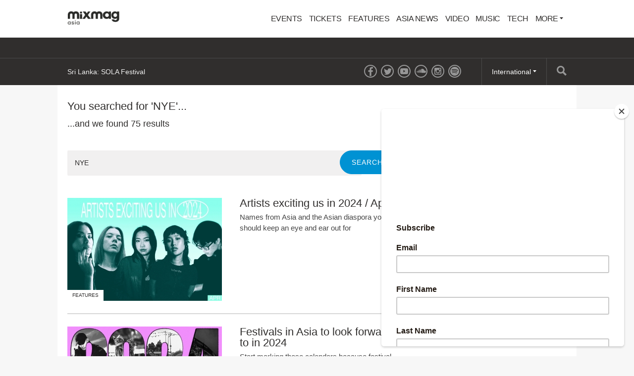

--- FILE ---
content_type: text/html; charset=utf-8
request_url: https://mixmag.asia/search/p3?q=NYE
body_size: 5253
content:
<!DOCTYPE html>
<html prefix="og: http://ogp.me/ns#" >
  <head>
                  	    <title>Search - Mixmag Asia</title>
    <meta name="description" content="">
    <link rel='canonical' href="https://mixmag.asia/search">
    <meta name="viewport" id="viewport" content="width=device-width, initial-scale=1">
    <meta name="facebook-domain-verification" content="f8g3zctjj4u7jbimah7lbgnl7j2ulc" />         <link rel="stylesheet" href="https://mixmag.asia/assets/css/screen.css">
              <script>
            (function(i,s,o,g,r,a,m){i['GoogleAnalyticsObject']=r;i[r]=i[r]||function(){	
            (i[r].q=i[r].q||[]).push(arguments)},i[r].l=1*new Date();a=s.createElement(o),	
            m=s.getElementsByTagName(o)[0];a.async=1;a.src=g;m.parentNode.insertBefore(a,m)	
            })(window,document,'script','//www.google-analytics.com/analytics.js?aip=1','ga');
            ga('create', 'UA-59534264-8', 'auto');
            ga('create', 'UA-59534264-4', 'auto', {'name': 'network'});
            ga('send', 'pageview');
            ga('network.send', 'pageview');
        </script>
    
    <script>
	  			var preview = false;
	  

      var dfpId = "149393820";
      var dfpPrefix = "_ASIA_";
      var disableDFP = false;
      var disableTakeover = false;
      var allowTaboola = 1;
	          var gtmMode = false;
        </script>

		<meta property="fb:app_id" content="1776565319313760" />		<meta property="fb:pages" content="776592812364469" />
        <script src="https://code.jquery.com/jquery-2.1.3.min.js"></script>
        <script src="https://mixmag.asia/assets/js/mixmag.js?v=26-11-25"></script>
        <script>
            var mixmagLocaleForInfiniteLoadTitle = 'Mixmag Asia';
        </script>
		<script src="https://cdn.onesignal.com/sdks/OneSignalSDK.js" async=""></script>
<script>
  var OneSignal = window.OneSignal || [];
  OneSignal.push(function() {
    OneSignal.init({
      appId: "668377ec-4459-4ad6-8930-b64d71bb0556",
    });
  });
</script>

<!-- Google Adsense tracking code  -->

<script async src="https://pagead2.googlesyndication.com/pagead/js/adsbygoogle.js?client=ca-pub-9586186438392484"
     crossorigin="anonymous"></script>



<script type="text/javascript" src="//downloads.mailchimp.com/js/signup-forms/popup/unique-methods/embed.js" data-dojo-config="usePlainJson: true, isDebug: false"></script>
<script type="text/javascript">window.dojoRequire(["mojo/signup-forms/Loader"], function(L) { L.start({"baseUrl":"mc.us20.list-manage.com","uuid":"7de869ec56f5031f85430b177","lid":"1037a4bdf1","uniqueMethods":true}) })</script>

<!-- Facebook Pixel Code -->
<script>
!function(f,b,e,v,n,t,s)
{if(f.fbq)return;n=f.fbq=function(){n.callMethod?
n.callMethod.apply(n,arguments):n.queue.push(arguments)};
if(!f._fbq)f._fbq=n;n.push=n;n.loaded=!0;n.version='2.0';
n.queue=[];t=b.createElement(e);t.async=!0;
t.src=v;s=b.getElementsByTagName(e)[0];
s.parentNode.insertBefore(t,s)}(window,document,'script',
'https://connect.facebook.net/en_US/fbevents.js');
 fbq('init', '620773352087916'); 
fbq('track', 'PageView');
</script>
<noscript>
 <img height="1" width="1" 
src="https://www.facebook.com/tr?id=620773352087916&ev=PageView
&noscript=1"/>
</noscript>
<!-- End Facebook Pixel Code -->		
		
      		<style>
			* {
				font-family: sans-serif !important;
			}
		</style>
		
		
  </head>
  <body  data-e="">
	       	  

	    <script>(function(d, s, id) {
	      var js, fjs = d.getElementsByTagName(s)[0];
	      if (d.getElementById(id)) return;
	      js = d.createElement(s); js.id = id;
	      js.src = "//connect.facebook.net/en_US/sdk.js#xfbml=1&version=v2.5&appId=1513631915570801";
	      fjs.parentNode.insertBefore(js, fjs);
	    }(document, 'script', 'facebook-jssdk'));</script>



		  		  <!-- Desktop Header -->
		  <div class="do">
		      <!-- SO: Standard Header -->
<!-- NOTE: I can't build styles locally, so I'm using the `style` attribute to make some changes to the way the logo is positioned. -->
<header class="site-header">
  <div style="display: flex; align-items: center" class="container">
    <a
      href="/"
      style="display: block; float: none; top: auto"
      class="site-header__logo"
      ><img
        style="width: 140px"
        src="https://mixmag.asia/assets/uploads/images/logo.png"
        alt="Mixmag Asia"
    /></a>

    <nav class="nav">
      <ul>
                  <li class="nav__parent">
   	     	  <a href="/events/">Events</a>
   	  	  </li>
		                      <li class="nav__parent">
	     	  <a href="/tickets/">Tickets</a>
	  	  </li>
		                    <li class="nav__parent">
          <a href="/features-1">Features</a>
        </li>
                <li class="nav__parent">
          <a href="/local">Asia News</a>
        </li>
                <li class="nav__parent">
          <a href="/video">Video</a>
        </li>
                <li class="nav__parent">
          <a href="/music">Music</a>
        </li>
                <li class="nav__parent">
          <a href="/tech">Tech</a>
        </li>
                <li class="nav__parent dropdown__selector">
          <a href="#"
            >More <i class="ico ico__arrow ico__arrow--black"></i
          ></a>
          <ul>
            <li class="dropdown__item"><a href="/page/contact-mixmag-asia/">Contact Mixmag</a></li>
<li class="dropdown__item"><a href="/page/advertisers-media-pack/">Advertisers/Media Pack</a></li>
<li class="dropdown__item"><a href="/page/cookie-policy/">Cookie Policy</a></li>
<li class="dropdown__item"><a href="/page/terms-conditions/">Terms and Conditions</a></li>
          </ul>
        </li>
      </ul>
    </nav>
  </div>
</header>
<!-- EO: Standard Header -->

		        <div class="billboard">
		          <div class="dfp_billboard"></div>
		        </div>

		        <div class="top-bar">
		          <div class="container">
		            <div class="js-ticker"></div>
							<a href="/search/" class="top-bar__search">
								<i class="ico ico__search"></i>
							</a>
		            <ul class="international">
  <li class="dropdown__selector">
    International <i class="ico ico__arrow"></i>
    <ul class="dropdown--international">
      <li class="dropdown__item">
        <a href="https://mixmag.net/">Global</a>
      </li>
      <li class="dropdown__item">
        <a href="https://mixmagadria.com/">Adria</a>
      </li>
      <li class="dropdown__item">
        <a href="https://mixmag.asia/">Asia</a>
      </li>
      <li class="dropdown__item">
        <a href="https://mixmag.net.au/">Australia / NZ</a>
      </li>
      <li class="dropdown__item">
        <a href="https://mixmag.com.br/">Brazil</a>
      </li>
      <li class="dropdown__item">
        <a href="https://mixmagcaribbean.com/">Caribbean</a>
      </li>
      <li class="dropdown__item">
        <a href="https://mixmag.com.cn/">China</a>
      </li>
      <li class="dropdown__item">
        <a href="https://mixmag.fr/">France</a>
      </li>
      <li class="dropdown__item">
        <a href="https://mixmaggermany.de/">Germany</a>
      </li>
      <li class="dropdown__item">
        <a href="https://mixmag.ge/en">Georgia - English</a>
      </li>
      <li class="dropdown__item">
        <a href="https://mixmag.ge/ka">Georgia - Georgian</a>
      </li>
	<li class="dropdown__item">
        <a href="https://mixmagit.com/">Italy</a>
      </li>
      <li class="dropdown__item">
        <a href="https://www.mixmagjapan.com/">Japan</a>
      </li>
      <li class="dropdown__item">
        <a href="https://www.mixmag.kr/">Korea</a>
      </li>
      <li class="dropdown__item">
        <a href="https://mixmaglatinamerica.com/">Latin America</a>
      </li>
      <li class="dropdown__item">
        <a href="https://mixmagmena.com/">MENA - English</a>
      </li>
      <li class="dropdown__item">
        <a href="https://mixmagnl.com/">Netherlands</a>
      </li>
      <li class="dropdown__item">
        <a href="https://mixmag.es/">Spain</a>
      </li>
      <li class="dropdown__item">
        <a href="https://mixmag.com.tr/">Turkey</a>
      </li>
      <li class="dropdown__item">
        <a href="https://mixmaguae.com/">UAE</a>
      </li>
      <li class="dropdown__item">
        <a href="https://mixmagukraine.com/">Ukraine</a>
      </li>
    </ul>
  </li>
</ul>
		            <ul class="social">
    <li class="social__network"><a href="https://www.facebook.com/mixmagasia" class="ico ico__facebook"></a></li>    <li class="social__network"><a href="https://twitter.com/mixmagasia" class="ico ico__twitter"></a></li>    <li class="social__network"><a href="https://youtube.com/@culturehubasia" class="ico ico__youtube"></a></li>            <li class="social__network"><a href="https://soundcloud.com/mixmagasia" class="ico ico__soundcloud"></a></li>        <li class="social__network"><a href="https://www.instagram.com/mixmagasia/" class="ico ico__instagram"></a></li>    <li class="social__network"><a href="https://open.spotify.com/user/vh79cywt7aa289fju1w2antmr?si=cc97ed748c6b41c5" class="ico ico__spotify"></a></li></ul>
		          </div>
		        </div>
		    </div>

		    <div class="mo mo-fixed-header">
		        <header class="site-header-mo">
  <a href="/" class="site-header-mo__logo"
    ><img
      style="width: 140px"
      src="https://mixmag.asia/assets/uploads/images/logo_white.svg"
      alt="Mixmag Asia"
  /></a>
    <a href="/search" class="site-header-mo__left"><img src="/assets/img/mobile-icons/search.png" height="24" alt="Search"></a>
  <a href="#" class="site-header-mo__right js-burger"
    ><img src="/assets/img/mobile-icons/burger.png" height="24" alt="Menu"></a
  >
</header>

<div class="site-header-mo__shortcuts">
  <a href="/" class="site-header-mo__left">Home</a>

    <a href="/news/">Latest News</a>
  
  <a href="#" class="site-header-mo__right js-burger">Menu</a>
</div>

<nav class="site-header-mo__nav">
  <ul>
    <li><a href="/">Home</a></li>
        <li>
      <a href="/events/">Events</a>
    </li>
            <li>
      <a href="/tickets/">Tickets</a>
    </li>
            <li><a href="/features-1">Features</a></li>
        <li><a href="/local">Asia News</a></li>
        <li><a href="/video">Video</a></li>
        <li><a href="/music">Music</a></li>
        <li><a href="/tech">Tech</a></li>
            <li>
      <a href="#" class="has-sub">Mixmag</a>
      <ul class="site-header-mo__nav--sub">
        <li class="dropdown__item"><a href="/page/contact-mixmag-asia/">Contact Mixmag</a></li>
<li class="dropdown__item"><a href="/page/advertisers-media-pack/">Advertisers/Media Pack</a></li>
<li class="dropdown__item"><a href="/page/cookie-policy/">Cookie Policy</a></li>
<li class="dropdown__item"><a href="/page/terms-conditions/">Terms and Conditions</a></li>
      </ul>
    </li>
  </ul>
</nav>
		    </div>

      <!-- SO: Main Contents -->
      <main class="container">        
<article class="pull--pad" data-template="search">
  <div class="mo push--small mobile-ad mobile-ad--top">
  <div id="dfp_mobile" class="dfp_mobile"></div>
</div>

  <div class="d-grid d-grid--focal">
    <div class="grid__item grid__item--main">
            
      <h1 class="section-head push--mini">
        You searched for &#039;NYE&#039;...
      </h1>

            <div class="copy push">
        <p>
          ...and we found 75
          results
        </p>
      </div>
      
      <form
        action="https://mixmag.asia/search"
        class="form form--single push--large"
      >
        <input type="search" class="form__field" name="q" value="NYE" />
        <input type="submit" class="btn btn--alt" value="Search" />
      </form>

                  
			
	<article class="story-block story-block--side " dir="ltr">
		<a href="/feature/artists-exciting-us-in-2024-april" class="story-block__clickable">
						<figure class="story-block__figure">
																															<img src="https://mixmag.asia/assets/uploads/images/_columns3/april-artists-2024.jpg" width="184" height="123">
								<span class="context-marker" >Features</span>			</figure>
						<div class="story-block__content">
								<h3 class="story-block__title">Artists exciting us in 2024 / April</h3>
									<div class="story-block__excerpt">
						<p>Names from Asia and the Asian diaspora you should keep an eye and ear out for</p>
					</div>
							</div>
			<div class="clear"></div>
		</a>
	</article>
	            
			
	<article class="story-block story-block--side " dir="ltr">
		<a href="/feature/mixmag-asia-festival-guide-2024" class="story-block__clickable">
						<figure class="story-block__figure">
																															<img src="https://mixmag.asia/assets/uploads/images/_columns3/festival-guide-2024-cover.jpg" width="184" height="123">
								<span class="context-marker" >Features</span>			</figure>
						<div class="story-block__content">
								<h3 class="story-block__title">Festivals in Asia to look forward to in 2024</h3>
									<div class="story-block__excerpt">
						<p>Start marking those calendars because festival season is all year round!</p>
					</div>
							</div>
			<div class="clear"></div>
		</a>
	</article>
	            
			
	<article class="story-block story-block--side " dir="ltr">
		<a href="/read/tobes-energy-ep-miura-records-new-releases" class="story-block__clickable">
						<figure class="story-block__figure">
																															<img src="https://mixmag.asia/assets/uploads/images/_columns3/tobes-new-release-jan-2024.jpg" width="184" height="123">
								<span class="context-marker" >New Releases </span>			</figure>
						<div class="story-block__content">
								<h3 class="story-block__title">Tobes hits us with 4-track EP full of ethereal ‘Energy’</h3>
									<div class="story-block__excerpt">
						<p>The release comes via Valencia-based label Miura Records </p>
					</div>
							</div>
			<div class="clear"></div>
		</a>
	</article>
	            
			
	<article class="story-block story-block--side " dir="ltr">
		<a href="/read/in-pictures-peek-the-dark-delights-of-studio-adventure-nye-event-galleries" class="story-block__clickable">
						<figure class="story-block__figure">
																															<img src="https://mixmag.asia/assets/uploads/images/_columns3/studio-adv-nye-2024-23-50-29.jpg" width="184" height="123">
								<span class="context-marker" >Galleries</span>			</figure>
						<div class="story-block__content">
								<h3 class="story-block__title">In pictures: Peek the dark delights of Studio Adventure&#039;s NYE event</h3>
									<div class="story-block__excerpt">
						<p>Images from the Phú Quốc Island New Year&#039;s escape that pushed sonic boundaries until dawn</p>
					</div>
							</div>
			<div class="clear"></div>
		</a>
	</article>
	            
			
	<article class="story-block story-block--side " dir="ltr">
		<a href="/read/dj-harvey-new-club-bali-indonesia-local" class="story-block__clickable">
						<figure class="story-block__figure">
																															<img src="https://mixmag.asia/assets/uploads/images/_columns3/klymax.jpg" width="184" height="123">
								<span class="context-marker" >Asia News</span>			</figure>
						<div class="story-block__content">
								<h3 class="story-block__title">DJ Harvey opens new club in Bali, Klymax Discotheque</h3>
									<div class="story-block__excerpt">
						<p>The club launched New Year&#039;s Eve with January headliners including Tornado Wallace, Chida and Jane Fitz</p>
					</div>
							</div>
			<div class="clear"></div>
		</a>
	</article>
	            
			
	<article class="story-block story-block--side " dir="ltr">
		<a href="/read/jayda-g-blue-carbon-environmental-documentary-screening-potato-head-bali-green-room" class="story-block__clickable">
						<figure class="story-block__figure">
																															<img src="https://mixmag.asia/assets/uploads/images/_columns3/jayda-g-blue-carbon-screening-ph-bali.jpg" width="184" height="123">
								<span class="context-marker" >Green Room</span>			</figure>
						<div class="story-block__content">
								<h3 class="story-block__title">Jayda G to screen her environmental documentary at Potato Head Bali this Friday</h3>
									<div class="story-block__excerpt">
						<p>She&#039;ll also be performing at the Beach Club alongside Alex Kassian on the same day</p>
					</div>
							</div>
			<div class="clear"></div>
		</a>
	</article>
	            
			
	<article class="story-block story-block--side " dir="ltr">
		<a href="/read/goa-police-shut-down-stage-at-sunburn-festival-due-to-loud-music-local" class="story-block__clickable">
						<figure class="story-block__figure">
																															<img src="https://mixmag.asia/assets/uploads/images/_columns3/Sunburn-Wikimedia-Commons-Vyacheslav-Argenberg.jpg" width="184" height="123">
								<span class="context-marker" >Asia News</span>			</figure>
						<div class="story-block__content">
								<h3 class="story-block__title">Goa police shut down stage at Sunburn festival due to loud music</h3>
									<div class="story-block__excerpt">
						<p>Along with a 10pm deadline, the step was taken as part of a broader initiative to reduce drug use in the state</p>
					</div>
							</div>
			<div class="clear"></div>
		</a>
	</article>
	            
			
	<article class="story-block story-block--side " dir="ltr">
		<a href="/read/offaiah-defected-worldwide-nye-party-koh-samui-thailand-local" class="story-block__clickable">
						<figure class="story-block__figure">
																																								<img src="https://mixmag.asia/assets/uploads/images/_columns3/offaiah-nye-koh-samui.jpg" width="184" height="123">
								<span class="context-marker" >Asia News</span>			</figure>
						<div class="story-block__content">
								<h3 class="story-block__title">OFFAIAH set to soundtrack the new year in Koh Samui</h3>
									<div class="story-block__excerpt">
						<p>The producer comes via the Defected Worldwide NY&#039;23/24 event in Thailand, kicking off celebrations for the label’s 25th anniversary</p>
					</div>
							</div>
			<div class="clear"></div>
		</a>
	</article>
	  <a
        href="https://mixmag.asia/search/p4?q=NYE"
        class="btn btn--right"
        >Next Page</a
      > <a
        href="https://mixmag.asia/search/p2?q=NYE"
        class="btn"
        >Previous Page</a
      >      <div class="clear"></div>
            </div>

    <div class="grid__item grid__item--aside sidebar">
      <div data-mutual-ad="149393820/Mixmag/Right_Units" class="mpu"></div>
      <div class="js-widgets"></div>
    </div>
    <div class="clear"></div>
  </div>
</article>
        </main>      <!-- EO: Main Contents -->

        
					    <div class="takeover">
	      <div class="takeover__left" id="dfp_takeover-left" style="left:-440px !important;"></div>
	      <div class="takeover__right" id="dfp_takeover-right" style="right:-440px !important;"></div>
	    </div>
		

    
        

        
    <div class="dfp_1x1-ros"></div>

	<div id="addsupply"></div>
	<script>
        var aenabled = false;
        
                    abchecker = function(){
                if(aenabled) {
                    ga('send', 'event', 'AdBlocked', 'Shown', {'nonInteraction': 1});
                } else {
                    ga('send', 'event', 'AdBlocked', 'Blocked', {'nonInteraction': 1});
                }
            };
        
		document.write('<scr' + 'ipt type="text/javascript" src="/assets/js/ads.js"><\/scr' + 'ipt>');
		document.write('<scr' + 'ipt type="text/javascript" src="/assets/js/abchecker.js"><\/scr' + 'ipt>');
    </script>
  <script defer src="https://static.cloudflareinsights.com/beacon.min.js/vcd15cbe7772f49c399c6a5babf22c1241717689176015" integrity="sha512-ZpsOmlRQV6y907TI0dKBHq9Md29nnaEIPlkf84rnaERnq6zvWvPUqr2ft8M1aS28oN72PdrCzSjY4U6VaAw1EQ==" data-cf-beacon='{"version":"2024.11.0","token":"6dc1fabe44514e329f7d2789174d35d6","r":1,"server_timing":{"name":{"cfCacheStatus":true,"cfEdge":true,"cfExtPri":true,"cfL4":true,"cfOrigin":true,"cfSpeedBrain":true},"location_startswith":null}}' crossorigin="anonymous"></script>
</body>
</html>


--- FILE ---
content_type: text/html; charset=utf-8
request_url: https://mixmag.asia/dynamic/ticker
body_size: -223
content:
<ul class="ticker">
    <li class="ticker__slide"><a href="/read/rare-memorabilia-from-the-haçienda-and-factory-records-are-up-for-auction-news">Rare memorabilia from The Haçienda and Factory Records are up for auction</a></li><li class="ticker__slide"><a href="/read/sri-lanka-sola-festival-events">Sri Lanka: SOLA Festival</a></li><li class="ticker__slide"><a href="/read/69-of-gen-z-use-drugs-to-cope-with-work-stress-news">69% of Gen Z use drugs &quot;daily or weekly&quot; to cope with work stress</a></li><li class="ticker__slide"><a href="/read/bangkok-fac51-the-hacienda-presents-basement-jaxx-peter-hook-808-state-more-events">Bangkok: FAC51 The Haçienda presents Basement Jaxx, Peter Hook, 808 State &amp; more</a></li></ul>

--- FILE ---
content_type: text/html; charset=utf-8
request_url: https://www.google.com/recaptcha/api2/aframe
body_size: 270
content:
<!DOCTYPE HTML><html><head><meta http-equiv="content-type" content="text/html; charset=UTF-8"></head><body><script nonce="M3LHXRbXWbHN558QJ4iCFg">/** Anti-fraud and anti-abuse applications only. See google.com/recaptcha */ try{var clients={'sodar':'https://pagead2.googlesyndication.com/pagead/sodar?'};window.addEventListener("message",function(a){try{if(a.source===window.parent){var b=JSON.parse(a.data);var c=clients[b['id']];if(c){var d=document.createElement('img');d.src=c+b['params']+'&rc='+(localStorage.getItem("rc::a")?sessionStorage.getItem("rc::b"):"");window.document.body.appendChild(d);sessionStorage.setItem("rc::e",parseInt(sessionStorage.getItem("rc::e")||0)+1);localStorage.setItem("rc::h",'1768364701296');}}}catch(b){}});window.parent.postMessage("_grecaptcha_ready", "*");}catch(b){}</script></body></html>

--- FILE ---
content_type: text/plain
request_url: https://www.google-analytics.com/j/collect?v=1&_v=j102&a=1865716131&t=pageview&_s=1&dl=https%3A%2F%2Fmixmag.asia%2Fsearch%2Fp3%3Fq%3DNYE&ul=en-us%40posix&dt=Search%20-%20Mixmag%20Asia&sr=1280x720&vp=1280x720&_u=IEDAAEABAAAAACAAI~&jid=1861733211&gjid=345501483&cid=420105120.1768364698&tid=UA-59534264-8&_gid=669407308.1768364698&_r=1&_slc=1&z=45940225
body_size: -827
content:
2,cG-H79BQEPXNV